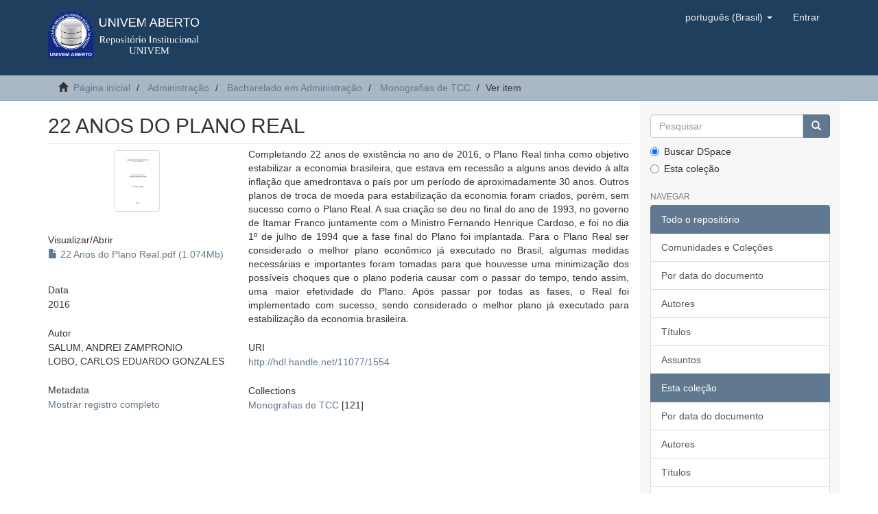

--- FILE ---
content_type: text/html;charset=utf-8
request_url: https://aberto.univem.edu.br/handle/11077/1554
body_size: 4485
content:
<!DOCTYPE html>
            <!--[if lt IE 7]> <html class="no-js lt-ie9 lt-ie8 lt-ie7" lang="en"> <![endif]-->
            <!--[if IE 7]>    <html class="no-js lt-ie9 lt-ie8" lang="en"> <![endif]-->
            <!--[if IE 8]>    <html class="no-js lt-ie9" lang="en"> <![endif]-->
            <!--[if gt IE 8]><!--> <html class="no-js" lang="en"> <!--<![endif]-->
            <head><META http-equiv="Content-Type" content="text/html; charset=UTF-8">
<meta content="text/html; charset=UTF-8" http-equiv="Content-Type">
<meta content="IE=edge,chrome=1" http-equiv="X-UA-Compatible">
<meta content="width=device-width,initial-scale=1" name="viewport">
<link rel="shortcut icon" href="/themes/Mirage2/images/favicon.ico">
<link rel="apple-touch-icon" href="/themes/Mirage2/images/apple-touch-icon.png">
<meta name="Generator" content="DSpace 6.2">
<link href="/themes/Mirage2/styles/main.css" rel="stylesheet">
<link type="application/opensearchdescription+xml" rel="search" href="https://aberto.univem.edu.br:443/open-search/description.xml" title="DSpace">
<script>
                //Clear default text of empty text areas on focus
                function tFocus(element)
                {
                if (element.value == ' '){element.value='';}
                }
                //Clear default text of empty text areas on submit
                function tSubmit(form)
                {
                var defaultedElements = document.getElementsByTagName("textarea");
                for (var i=0; i != defaultedElements.length; i++){
                if (defaultedElements[i].value == ' '){
                defaultedElements[i].value='';}}
                }
                //Disable pressing 'enter' key to submit a form (otherwise pressing 'enter' causes a submission to start over)
                function disableEnterKey(e)
                {
                var key;

                if(window.event)
                key = window.event.keyCode;     //Internet Explorer
                else
                key = e.which;     //Firefox and Netscape

                if(key == 13)  //if "Enter" pressed, then disable!
                return false;
                else
                return true;
                }
            </script><!--[if lt IE 9]>
                <script src="/themes/Mirage2/vendor/html5shiv/dist/html5shiv.js"> </script>
                <script src="/themes/Mirage2/vendor/respond/dest/respond.min.js"> </script>
                <![endif]--><script src="/themes/Mirage2/vendor/modernizr/modernizr.js"> </script>
<title>22 ANOS DO PLANO REAL</title>
<link rel="schema.DCTERMS" href="http://purl.org/dc/terms/" />
<link rel="schema.DC" href="http://purl.org/dc/elements/1.1/" />
<meta name="DC.creator" content="SALUM, ANDREI ZAMPRONIO" />
<meta name="DC.creator" content="LOBO, CARLOS EDUARDO GONZALES" />
<meta name="DCTERMS.dateAccepted" content="2017-02-14T17:09:08Z" scheme="DCTERMS.W3CDTF" />
<meta name="DCTERMS.available" content="2017-02-14T17:09:08Z" scheme="DCTERMS.W3CDTF" />
<meta name="DCTERMS.issued" content="2016" scheme="DCTERMS.W3CDTF" />
<meta name="DC.identifier" content="http://hdl.handle.net/11077/1554" scheme="DCTERMS.URI" />
<meta name="DCTERMS.abstract" content="Completando 22 anos de existência no ano de 2016, o Plano Real tinha como objetivo estabilizar a economia brasileira, que estava em recessão a alguns anos devido à alta inflação que amedrontava o país por um período de aproximadamente 30 anos. Outros planos de troca de moeda para estabilização da economia foram criados, porém, sem sucesso como o Plano Real. A sua criação se deu no final do ano de 1993, no governo de Itamar Franco juntamente com o Ministro Fernando Henrique Cardoso, e foi no dia 1º de julho de 1994 que a fase final do Plano foi implantada. Para o Plano Real ser considerado o melhor plano econômico já executado no Brasil, algumas medidas necessárias e importantes foram tomadas para que houvesse uma minimização dos possíveis choques que o plano poderia causar com o passar do tempo, tendo assim, uma maior efetividade do Plano. Após passar por todas as fases, o Real foi implementado com sucesso, sendo considerado o melhor plano já executado para estabilização da economia brasileira." xml:lang="pt_BR" />
<meta name="DC.language" content="pt_BR" xml:lang="pt_BR" scheme="DCTERMS.RFC1766" />
<meta name="DC.subject" content="Economia" xml:lang="pt_BR" />
<meta name="DC.subject" content="Economia Brasileira" xml:lang="pt_BR" />
<meta name="DC.subject" content="Plano Real" xml:lang="pt_BR" />
<meta name="DC.title" content="22 ANOS DO PLANO REAL" xml:lang="pt_BR" />
<meta name="DC.type" content="Monografia" xml:lang="pt_BR" />
<meta content="Economia; Economia Brasileira; Plano Real; Monografia" name="citation_keywords">
<meta content="22 ANOS DO PLANO REAL" name="citation_title">
<meta content="pt_BR" name="citation_language">
<meta content="SALUM, ANDREI ZAMPRONIO" name="citation_author">
<meta content="LOBO, CARLOS EDUARDO GONZALES" name="citation_author">
<meta content="http://aberto.univem.edu.br/bitstream/11077/1554/1/22%20Anos%20do%20Plano%20Real.pdf" name="citation_pdf_url">
<meta content="2016" name="citation_date">
<meta content="http://aberto.univem.edu.br/handle/11077/1554" name="citation_abstract_html_url">
</head><body>
<header>
<div role="navigation" class="navbar navbar-default navbar-static-top">
<div class="container">
<div class="navbar-header">
<button data-toggle="offcanvas" class="navbar-toggle" type="button"><span class="sr-only">Toggle navigation</span><span class="icon-bar"></span><span class="icon-bar"></span><span class="icon-bar"></span></button><a class="navbar-brand" href="/"><img src="/themes/Mirage2/images/logotipo_aberto_line.png"></a>
<div class="navbar-header pull-right visible-xs hidden-sm hidden-md hidden-lg">
<ul class="nav nav-pills pull-left ">
<li class="dropdown" id="ds-language-selection-xs">
<button data-toggle="dropdown" class="dropdown-toggle navbar-toggle navbar-link" role="button" href="#" id="language-dropdown-toggle-xs"><b aria-hidden="true" class="visible-xs glyphicon glyphicon-globe"></b></button>
<ul data-no-collapse="true" aria-labelledby="language-dropdown-toggle-xs" role="menu" class="dropdown-menu pull-right">
<li role="presentation" class="disabled">
<a href="https://aberto.univem.edu.br:443/handle/11077/1554?locale-attribute=pt_BR">portugu&ecirc;s (Brasil)</a>
</li>
<li role="presentation">
<a href="https://aberto.univem.edu.br:443/handle/11077/1554?locale-attribute=en">English</a>
</li>
</ul>
</li>
<li>
<form method="get" action="/login" style="display: inline">
<button class="navbar-toggle navbar-link"><b aria-hidden="true" class="visible-xs glyphicon glyphicon-user"></b></button>
</form>
</li>
</ul>
</div>
</div>
<div class="navbar-header pull-right hidden-xs">
<ul class="nav navbar-nav pull-left">
<li class="dropdown" id="ds-language-selection">
<a data-toggle="dropdown" class="dropdown-toggle" role="button" href="#" id="language-dropdown-toggle"><span class="hidden-xs">portugu&ecirc;s (Brasil)&nbsp;<b class="caret"></b></span></a>
<ul data-no-collapse="true" aria-labelledby="language-dropdown-toggle" role="menu" class="dropdown-menu pull-right">
<li role="presentation" class="disabled">
<a href="?locale-attribute=pt_BR">portugu&ecirc;s (Brasil)</a>
</li>
<li role="presentation">
<a href="?locale-attribute=en">English</a>
</li>
</ul>
</li>
</ul>
<ul class="nav navbar-nav pull-left">
<li>
<a href="/login"><span class="hidden-xs">Entrar</span></a>
</li>
</ul>
<button type="button" class="navbar-toggle visible-sm" data-toggle="offcanvas"><span class="sr-only">Toggle navigation</span><span class="icon-bar"></span><span class="icon-bar"></span><span class="icon-bar"></span></button>
</div>
</div>
</div>
</header>
<div class="trail-wrapper hidden-print">
<div class="container">
<div class="row">
<div class="col-xs-12">
<div class="breadcrumb dropdown visible-xs">
<a data-toggle="dropdown" class="dropdown-toggle" role="button" href="#" id="trail-dropdown-toggle">Ver item&nbsp;<b class="caret"></b></a>
<ul aria-labelledby="trail-dropdown-toggle" role="menu" class="dropdown-menu">
<li role="presentation">
<a role="menuitem" href="/"><i aria-hidden="true" class="glyphicon glyphicon-home"></i>&nbsp;
                        P&aacute;gina inicial</a>
</li>
<li role="presentation">
<a role="menuitem" href="/handle/11077/57">Administra&ccedil;&atilde;o</a>
</li>
<li role="presentation">
<a role="menuitem" href="/handle/11077/58">Bacharelado em Administra&ccedil;&atilde;o</a>
</li>
<li role="presentation">
<a role="menuitem" href="/handle/11077/123">Monografias de TCC</a>
</li>
<li role="presentation" class="disabled">
<a href="#" role="menuitem">Ver item</a>
</li>
</ul>
</div>
<ul class="breadcrumb hidden-xs">
<li>
<i aria-hidden="true" class="glyphicon glyphicon-home"></i>&nbsp;
            <a href="/">P&aacute;gina inicial</a>
</li>
<li>
<a href="/handle/11077/57">Administra&ccedil;&atilde;o</a>
</li>
<li>
<a href="/handle/11077/58">Bacharelado em Administra&ccedil;&atilde;o</a>
</li>
<li>
<a href="/handle/11077/123">Monografias de TCC</a>
</li>
<li class="active">Ver item</li>
</ul>
</div>
</div>
</div>
</div>
<div class="hidden" id="no-js-warning-wrapper">
<div id="no-js-warning">
<div class="notice failure">JavaScript is disabled for your browser. Some features of this site may not work without it.</div>
</div>
</div>
<div class="container" id="main-container">
<div class="row row-offcanvas row-offcanvas-right">
<div class="horizontal-slider clearfix">
<div class="col-xs-12 col-sm-12 col-md-9 main-content">
<div>
<div id="aspect_artifactbrowser_ItemViewer_div_item-view" class="ds-static-div primary">
<!-- External Metadata URL: cocoon://metadata/handle/11077/1554/mets.xml-->
<div class="item-summary-view-metadata">
<h2 class="page-header first-page-header">22 ANOS DO PLANO REAL</h2>
<div class="row">
<div class="col-sm-4">
<div class="row">
<div class="col-xs-6 col-sm-12">
<div class="thumbnail">
<img alt="Thumbnail" class="img-thumbnail" src="/bitstream/handle/11077/1554/22%20Anos%20do%20Plano%20Real.pdf.jpg?sequence=4&amp;isAllowed=y"></div>
</div>
<div class="col-xs-6 col-sm-12">
<div class="item-page-field-wrapper table word-break">
<h5>Visualizar/<wbr></wbr>Abrir</h5>
<div>
<a href="/bitstream/handle/11077/1554/22%20Anos%20do%20Plano%20Real.pdf?sequence=1&amp;isAllowed=y"><i aria-hidden="true" class="glyphicon  glyphicon-file"></i> 22 Anos do Plano Real.pdf (1.074Mb)</a>
</div>
</div>
</div>
</div>
<div class="simple-item-view-date word-break item-page-field-wrapper table">
<h5>Data</h5>2016</div>
<div class="simple-item-view-authors item-page-field-wrapper table">
<h5>Autor</h5>
<div>SALUM, ANDREI ZAMPRONIO</div>
<div>LOBO, CARLOS EDUARDO GONZALES</div>
</div>
<div class="simple-item-view-show-full item-page-field-wrapper table">
<h5>Metadata</h5>
<a href="/handle/11077/1554?show=full">Mostrar registro completo</a>
</div>
</div>
<div class="col-sm-8">
<div class="simple-item-view-description item-page-field-wrapper table">
<h5 class="visible-xs">Resumo</h5>
<div>Completando 22 anos de exist&ecirc;ncia no ano de 2016, o Plano Real tinha como objetivo estabilizar a economia brasileira, que estava em recess&atilde;o a alguns anos devido &agrave; alta infla&ccedil;&atilde;o que amedrontava o pa&iacute;s por um per&iacute;odo de aproximadamente 30 anos. Outros planos de troca de moeda para estabiliza&ccedil;&atilde;o da economia foram criados, por&eacute;m, sem sucesso como o Plano Real. A sua cria&ccedil;&atilde;o se deu no final do ano de 1993, no governo de Itamar Franco juntamente com o Ministro Fernando Henrique Cardoso, e foi no dia 1&ordm; de julho de 1994 que a fase final do Plano foi implantada. Para o Plano Real ser considerado o melhor plano econ&ocirc;mico j&aacute; executado no Brasil, algumas medidas necess&aacute;rias e importantes foram tomadas para que houvesse uma minimiza&ccedil;&atilde;o dos poss&iacute;veis choques que o plano poderia causar com o passar do tempo, tendo assim, uma maior efetividade do Plano. Ap&oacute;s passar por todas as fases, o Real foi implementado com sucesso, sendo considerado o melhor plano j&aacute; executado para estabiliza&ccedil;&atilde;o da economia brasileira.</div>
</div>
<div class="simple-item-view-uri item-page-field-wrapper table">
<h5>URI</h5>
<span><a href="http://hdl.handle.net/11077/1554">http://hdl.handle.net/11077/1554</a></span>
</div>
<div class="simple-item-view-collections item-page-field-wrapper table">
<h5>Collections</h5>
<ul class="ds-referenceSet-list">
<!-- External Metadata URL: cocoon://metadata/handle/11077/123/mets.xml-->
<li>
<a href="/handle/11077/123">Monografias de TCC</a> [121]</li>
</ul>
</div>
</div>
</div>
</div>
</div>
</div>
<div class="visible-xs visible-sm">
<footer>
<div class="row">
<hr>
<div class="col-xs-7 col-sm-8">
<div>
<a target="_blank" href="http://www.dspace.org/">DSpace software</a> copyright&nbsp;&copy;&nbsp;2002-2016&nbsp; <a target="_blank" href="http://www.duraspace.org/">DuraSpace</a>
</div>
<div class="hidden-print">
<a href="/contact">Entre em contato</a> | <a href="/feedback">Deixe sua opini&atilde;o</a>
</div>
</div>
<div class="col-xs-5 col-sm-4 hidden-print">
<div class="pull-right">
<span class="theme-by">Theme by&nbsp;</span>
<br>
<a href="http://atmire.com" target="_blank" title="Atmire NV"><img src="/themes/Mirage2/images/atmire-logo-small.svg" alt="Atmire NV"></a>
</div>
</div>
</div>
<a class="hidden" href="/htmlmap">&nbsp;</a>
<p>&nbsp;</p>
</footer>
</div>
</div>
<div role="navigation" id="sidebar" class="col-xs-6 col-sm-3 sidebar-offcanvas">
<div class="word-break hidden-print" id="ds-options">
<div class="ds-option-set" id="ds-search-option">
<form method="post" class="" id="ds-search-form" action="/discover">
<fieldset>
<div class="input-group">
<input placeholder="Pesquisar" type="text" class="ds-text-field form-control" name="query"><span class="input-group-btn"><button title="Ir" class="ds-button-field btn btn-primary"><span aria-hidden="true" class="glyphicon glyphicon-search"></span></button></span>
</div>
<div class="radio">
<label><input checked value="" name="scope" type="radio" id="ds-search-form-scope-all">Buscar DSpace</label>
</div>
<div class="radio">
<label><input name="scope" type="radio" id="ds-search-form-scope-container" value="11077/123">Esta cole&ccedil;&atilde;o</label>
</div>
</fieldset>
</form>
</div>
<h2 class="ds-option-set-head  h6">Navegar</h2>
<div id="aspect_viewArtifacts_Navigation_list_browse" class="list-group">
<a class="list-group-item active"><span class="h5 list-group-item-heading  h5">Todo o reposit&oacute;rio</span></a><a href="/community-list" class="list-group-item ds-option">Comunidades e Cole&ccedil;&otilde;es</a><a href="/browse?type=dateissued" class="list-group-item ds-option">Por data do documento</a><a href="/browse?type=author" class="list-group-item ds-option">Autores</a><a href="/browse?type=title" class="list-group-item ds-option">T&iacute;tulos</a><a href="/browse?type=subject" class="list-group-item ds-option">Assuntos</a><a class="list-group-item active"><span class="h5 list-group-item-heading  h5">Esta cole&ccedil;&atilde;o</span></a><a href="/handle/11077/123/browse?type=dateissued" class="list-group-item ds-option">Por data do documento</a><a href="/handle/11077/123/browse?type=author" class="list-group-item ds-option">Autores</a><a href="/handle/11077/123/browse?type=title" class="list-group-item ds-option">T&iacute;tulos</a><a href="/handle/11077/123/browse?type=subject" class="list-group-item ds-option">Assuntos</a>
</div>
<h2 class="ds-option-set-head  h6">Minha conta</h2>
<div id="aspect_viewArtifacts_Navigation_list_account" class="list-group">
<a href="/login" class="list-group-item ds-option">Entrar</a>
</div>
<div id="aspect_viewArtifacts_Navigation_list_context" class="list-group"></div>
<div id="aspect_viewArtifacts_Navigation_list_administrative" class="list-group"></div>
<div id="aspect_discovery_Navigation_list_discovery" class="list-group"></div>
</div>
</div>
</div>
</div>
<div class="hidden-xs hidden-sm">
<footer>
<div class="row">
<hr>
<div class="col-xs-7 col-sm-8">
<div>
<a target="_blank" href="http://www.dspace.org/">DSpace software</a> copyright&nbsp;&copy;&nbsp;2002-2016&nbsp; <a target="_blank" href="http://www.duraspace.org/">DuraSpace</a>
</div>
<div class="hidden-print">
<a href="/contact">Entre em contato</a> | <a href="/feedback">Deixe sua opini&atilde;o</a>
</div>
</div>
<div class="col-xs-5 col-sm-4 hidden-print">
<div class="pull-right">
<span class="theme-by">Theme by&nbsp;</span>
<br>
<a href="http://atmire.com" target="_blank" title="Atmire NV"><img src="/themes/Mirage2/images/atmire-logo-small.svg" alt="Atmire NV"></a>
</div>
</div>
</div>
<a class="hidden" href="/htmlmap">&nbsp;</a>
<p>&nbsp;</p>
</footer>
</div>
</div>
<script type="text/javascript">
                         if(typeof window.publication === 'undefined'){
                            window.publication={};
                          };
                        window.publication.contextPath= '';window.publication.themePath= '/themes/Mirage2/';</script><script>if(!window.DSpace){window.DSpace={};}window.DSpace.context_path='';window.DSpace.theme_path='/themes/Mirage2/';</script><script src="/themes/Mirage2/scripts/theme.js"> </script>
</body></html>
